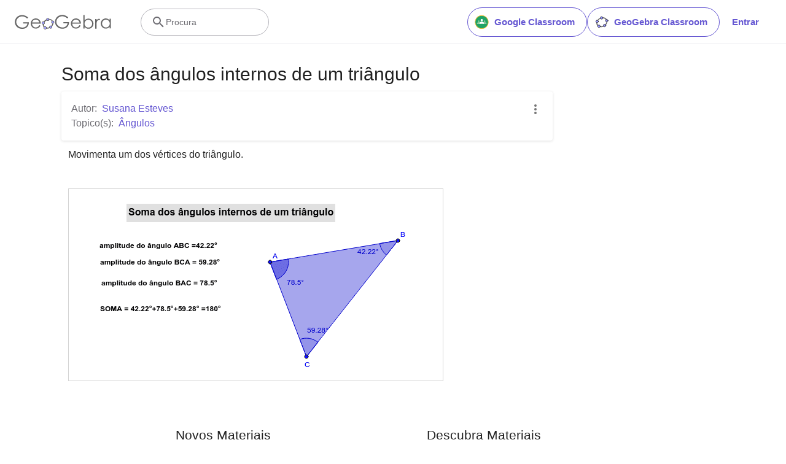

--- FILE ---
content_type: text/html; charset=utf-8
request_url: https://www.google.com/recaptcha/api2/aframe
body_size: 265
content:
<!DOCTYPE HTML><html><head><meta http-equiv="content-type" content="text/html; charset=UTF-8"></head><body><script nonce="fj2G4l-wiapKmniLCtFSLg">/** Anti-fraud and anti-abuse applications only. See google.com/recaptcha */ try{var clients={'sodar':'https://pagead2.googlesyndication.com/pagead/sodar?'};window.addEventListener("message",function(a){try{if(a.source===window.parent){var b=JSON.parse(a.data);var c=clients[b['id']];if(c){var d=document.createElement('img');d.src=c+b['params']+'&rc='+(localStorage.getItem("rc::a")?sessionStorage.getItem("rc::b"):"");window.document.body.appendChild(d);sessionStorage.setItem("rc::e",parseInt(sessionStorage.getItem("rc::e")||0)+1);localStorage.setItem("rc::h",'1768889083539');}}}catch(b){}});window.parent.postMessage("_grecaptcha_ready", "*");}catch(b){}</script></body></html>

--- FILE ---
content_type: text/plain
request_url: https://rtb.openx.net/openrtbb/prebidjs
body_size: -84
content:
{"id":"5c4d59b3-4db7-4d79-b9f0-7cefafb052e2","nbr":0}